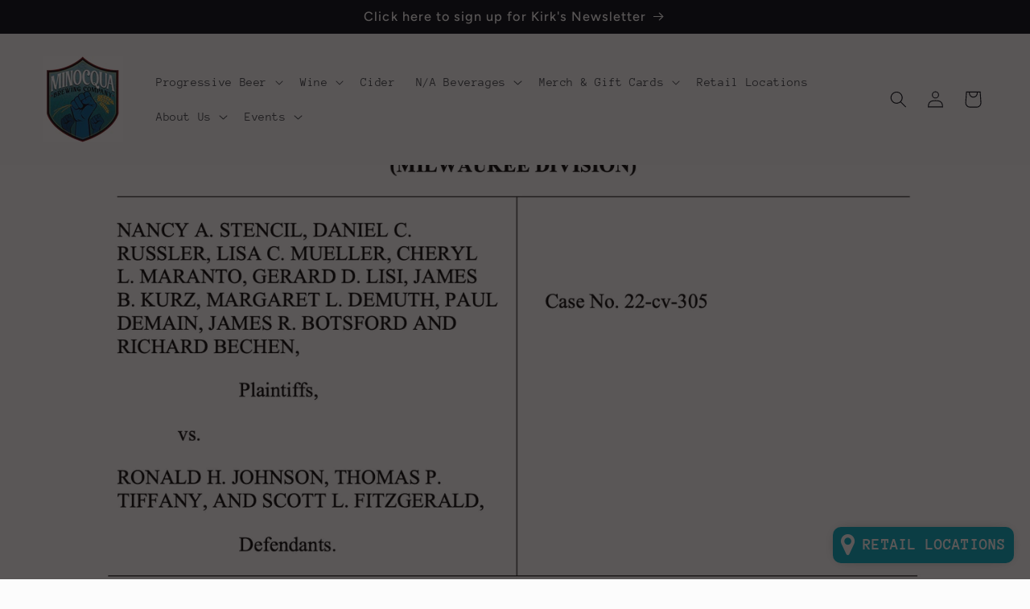

--- FILE ---
content_type: application/x-javascript
request_url: https://app.sealsubscriptions.com/shopify/public/status/shop/minocqua-brewing-company-store.myshopify.com.js?1769939782
body_size: -265
content:
var sealsubscriptions_settings_updated='1769806088c';

--- FILE ---
content_type: application/x-javascript; charset=utf-8
request_url: https://bundler.nice-team.net/app/shop/status/minocqua-brewing-company-store.myshopify.com.js?1769939782
body_size: -365
content:
var bundler_settings_updated='1740717405';